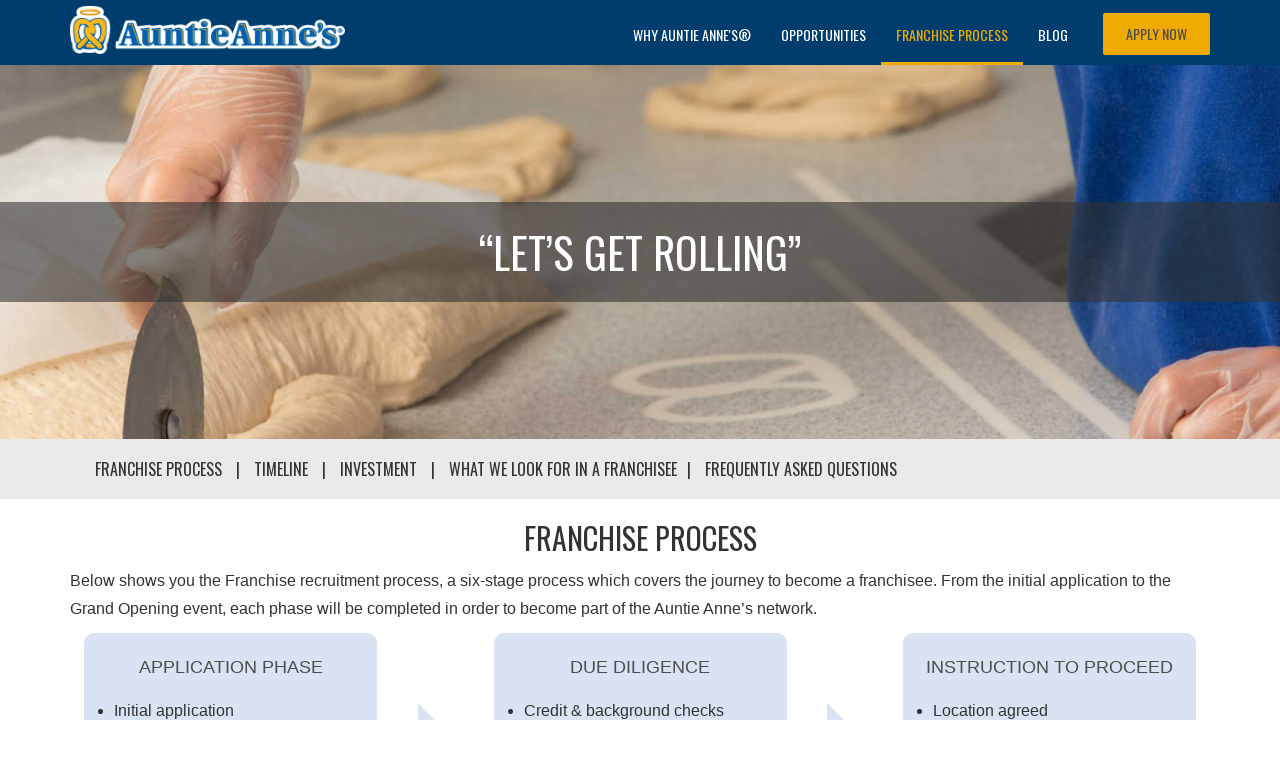

--- FILE ---
content_type: text/html; charset=UTF-8
request_url: https://auntieannesfranchising.co.uk/process
body_size: 35860
content:
<!DOCTYPE html>
<html lang="en" itemscope itemtype="http://schema.org/Product">
<head>
<title>Process - Auntie Anne's ® Pretzels</title>
<meta charset="utf-8">
<meta name="csrf-token" content="i6qwROnSNNQc3xyOqzNy3RAuSWlvOmXUYzCpsm2N">
<meta name="viewport" content="width=device-width, initial-scale=1">


<link rel="stylesheet" href="https://maxcdn.bootstrapcdn.com/bootstrap/3.3.7/css/bootstrap.min.css">
<link href='https://fonts.googleapis.com/css?family=Oswald:400' rel='stylesheet' type='text/css'>
<link href='https://fonts.googleapis.com/css?family=Oswald:300' rel='stylesheet' type='text/css'>
<link href='https://auntieannesfranchising.co.uk/default/assets/css/aauk-styles.css?v=3' rel='stylesheet' type='text/css'>
<link rel="shortcut icon" href="https://auntieannesfranchising.co.uk/default/images/aa-favicon.png" type="image/x-icon" />

<script src="https://ajax.googleapis.com/ajax/libs/jquery/3.3.1/jquery.min.js"></script>
<script src="https://maxcdn.bootstrapcdn.com/bootstrap/3.3.7/js/bootstrap.min.js"></script>

<!-- Facebook Pixel Code -->
<script>
!function(f,b,e,v,n,t,s)
{if(f.fbq)return;n=f.fbq=function(){n.callMethod?
n.callMethod.apply(n,arguments):n.queue.push(arguments)};
if(!f._fbq)f._fbq=n;n.push=n;n.loaded=!0;n.version='2.0';
n.queue=[];t=b.createElement(e);t.async=!0;
t.src=v;s=b.getElementsByTagName(e)[0];
s.parentNode.insertBefore(t,s)}(window,document,'script',
'https://connect.facebook.net/en_US/fbevents.js');
fbq('init', '145179585153229'); 
fbq('track', 'PageView');
</script>
<noscript>
<img height="1" width="1" 
src="https://www.facebook.com/tr?id=145179585153229&ev=PageView
&noscript=1"/>
</noscript>
<!-- End Facebook Pixel Code -->



  <style>
  .mySlides{
    font-family: Arial,Helvetica,sans-serif;
    margin-left: 25%;
    margin-right: 26%;
  }

  .mySlides h5{
    font-family: Arial,Helvetica,sans-serif;
    text-orientation: 
    line-height:18px; 
    color: #FFF;
  }
    .text-white {
      color:#fff;
    }
    .text-black {
      color:#333333;
    }
    .text_footer, .social-items {
      text-align: center;
    }
    .img_class_foot {
      height: unset;
    }
    #cont-1{
      padding:0px !important;
    }
    #call-container{
      z-index: 1;
    }
    #cont-5 img {
        max-width: 150px;
        margin: 3%;
    }
    #spacing-data{
      margin-top: 5%;
      text-align: center;
    }
    #cont-3 h2, #cont-4 h2, #cont-5 h2{
      maargin-bottom:20px;
    }

    #cont-3 h4, #cont-3 h2, #cont-4 h2, #cont-5 h2{
      color:#333;
    }

    #cont-6 {
      background-image: url(https://auntieannesfranchising.co.uk/default/images/Testimonial-Background-1.png); 
      background-attachment: fixed;
      color: #fff;
    }
      
    .fullscreen-bg {
        position: fixed;
        top: 0;
        right: 0;
        bottom: 0;
        left: 0;
        overflow: hidden;
        z-index: -100;
    }

    .fullscreen-bg__video {
        position: absolute;
        top: 0;
        left: 0;
        width: 100%;
        height: 100%;
    }
    @keyframes  scrollfromleft {
      from {transform: translateX(-160%);;}
      to {transform: translateX(0%);}
    }

  </style>
  <link rel="stylesheet" href="https://auntieannesfranchising.co.uk/default/css/slider.css">
  <style type="text/css">
    .slider [class*="ctrl"] {
        color: #003d6f8c;
      }
      .slItem {
        background-position:50%;
        background-color:#000;
      }
  </style>

<!-- Global site tag (gtag.js) - Google Analytics -->
<script async src="https://www.googletagmanager.com/gtag/js?id=UA-50777628-2"></script>
<script>
  window.dataLayer = window.dataLayer || [];
  function gtag(){dataLayer.push(arguments);}
  gtag('js', new Date());
 
  gtag('config', 'UA-50777628-2');
</script>
</head>
<body>

<nav class="navbar navbar-default sticky" id="myHeader" style="z-index: 1;margin-bottom:0px">
  <div class="container">
    <div class="navbar-header">
      <button type="button" class="navbar-toggle" data-toggle="collapse" data-target="#myNavbar">
        <span class="icon-bar"></span>
        <span class="icon-bar"></span>
        <span class="icon-bar"></span>                        
      </button>
      <a class="navbar-brand" href="/"><img src="https://auntieannesfranchising.co.uk/default/images/auntie-anneslogo-275.png"></a>
    </div>
    <div class="collapse navbar-collapse" id="myNavbar">
      <ul class="nav navbar-nav navbar-right">
        
        <li class="dropdown ">
          <a href="https://auntieannesfranchising.co.uk" id="why-auntie-annes" >Why Auntie Anne's®</a>
          <ul class="dropdown-menu">
            <li><a href="https://auntieannesfranchising.co.uk?#our-background">Our Background</a></li>
            <li><a href="https://auntieannesfranchising.co.uk?#our-support">Our Support</a></li>
            <li><a href="https://auntieannesfranchising.co.uk?#our-product">Our Product</a></li>
            <li><a href="https://auntieannesfranchising.co.uk?#our-testimonials">Testimonials</a></li>
          </ul>
        </li>

        <li class="dropdown ">
          <a href="https://auntieannesfranchising.co.uk/opportunities" id="opportunities" >Opportunities</a>
          <ul class="dropdown-menu">
            <li><a href="https://auntieannesfranchising.co.uk/opportunities#availability">Availability</a></li>
            <li><a href="https://auntieannesfranchising.co.uk/opportunities#store-concepts">Store Design</a></li>
          </ul>
        </li>

        <li class="dropdown active-link">
          <a href="https://auntieannesfranchising.co.uk/process" id="process" >Franchise Process</a>
          <ul class="dropdown-menu">
            <li><a href="https://auntieannesfranchising.co.uk/process#franchise-process">Franchise Process</a></li>
            <li><a href="https://auntieannesfranchising.co.uk/process#timeline">Timeline</a></li>
            <li><a href="https://auntieannesfranchising.co.uk/process#investment">Investment</a></li>
            <li><a href="https://auntieannesfranchising.co.uk/process#faqs">FAQs</a></li>
          </ul>
        </li>

        <li class="dropdown ">
          <a href="https://auntieannesfranchising.co.uk/blog" id="blog" >Blog</a>
        </li>

        <li><a href="https://auntieannesfranchising.co.uk/applynow" id="apply" >Apply Now</a></li>
      </ul>
    </div>
  </div>
</nav>
<div class="filler"></div>


<style type="text/css" scoped="scoped">

 #mar-chk{
  margin-left: 12%;
  margin-right: 12%;
 }
.only{
  background-color: #0060af !important;
}
.text-css{
  font-size: 18px;
  margin-left: 23px;
}
.hide-all{
  display: none;
  font: 16px Arial,Helvetica,sans-serif;
  line-height: 28px;
}
.intro{display: block;}

.process-font-h1{
    color: #F0ab00 !important;
    font-size: 36px;
    font-weight: 500;
    text-align: center;
    line-height: 32px;
    letter-spacing: 0px;
}

.padding-box{
  text-align: -webkit-center;
  padding-left: 0px;
  padding-right: 0px;
  margin-right: 35px;
}
.mySlides{
  font-size:21px !important; 
}
.reviews{
  font-size:25px !important; 
}

.norm-text{
  font: 16px Arial,Helvetica,sans-serif;
  line-height: 37px;
}

#col-cont{
  border-radius: 0px !important;
  margin-top: 1%;
  margin-bottom: 4%;
}
p{
line-height: 30px;
}

h2{
text-transform: uppercase;
margin-top: 20px !important;
}
h1{
text-transform: uppercase;
font-family: 'Oswald', Arial, Helvetica, sans-serif;
font-size: 2.1em;
font-weight: 100;
letter-spacing: 3px;
color: #fff !important;
line-height: 48px !important;
}
h3, h4{
text-transform: uppercase;
font-weight: 400 !important;
line-height: 1.27 !important;
}
h3{
  font-size: 30px;color: #333;
}
h4{
  font-family: 'Oswald', Arial, Helvetica, sans-serif;
  font-size: 25px !important;color: #333;
}

#process-menu a {
  padding:10px ;
  color:#333;
  text-decoration: none;
  text-transform: uppercase;
}
#panel-process {
  color: #fff;
  text-align: center;
  flex-grow:1;
  background-color: rgba(51,51,51,.6);
  text-transform: uppercase;
  font-size:2.65rem;
  padding: 20px;
}
#cont-bottom {
  background-color: #eaeaea !important;
  padding:0px;
}
#link-color{
color:#0060af;
}

#faqs{
  padding: 0px !important;
}
#faqs-in{
  padding: 0px !important;
  margin: 0px !important;
}
#cont-1 {
  height:374px;
  background-image: url('https://auntieannesfranchising.co.uk/default/images/MainImage_Process.jpg');
  background-size:cover;
  background-position:50%;
  display: flex;
  align-items: center;
  padding:0px;
}

#cost {
  background-attachment: fixed;
  background-image: url('https://auntieannesfranchising.co.uk/default/images/Testimonial-Background-2.png');
  background-size: cover;
}
.faq-row {
  border-bottom: 1px solid #ddd;
    padding-top: 10px;
  padding-bottom: 10px;
  cursor:pointer;
}
.faq-row:last-child {
  border:none;
}
.faq-row:hover .btn {
  background-color:#0060af;
  color:#fff !important;
}
.faq-row:hover>.faq-question>span {
  color:#0060af;
}
.faq-question {
  padding-left:30px;
  position:relative;
}
.faq-question>.btn {
  position:absolute;
  background-color: #000;
  color:#FFF;
  padding: 4px 6px;
  font-size: 10px;
  border-radius: 0;
  left:0;
}
.faq-row.exp  .faq-question>.btn {
  background-color:#0060af;
  color:#fff !important;
}

.faq-row.exp .glyphicon-plus {
  display:none;
}
.faq-row .glyphicon-minus {
  display:none;
}
.faq-row.exp .glyphicon-minus {
  display:block;
}

.faq-question>span{
  text-transform:uppercase;
}
.faq-answer {
  padding-top:10px;
  display:none;
}


@media (max-width: 992px) {
  #cont-bottom{
    display: none;
  }
}

.process-block {
  font-family: Arial,Helvetica,sans-serif;
  width:100%;
  position:relative;
}

.process-row2 .process-block:last-child {
  margin-bottom:30px;
}

.process-block:hover .process-text-block {
  background:#bac5e2;
}
.process-block:hover .process-arrow-left, 
.process-block:hover .process-arrow-right, 
.process-block:hover .process-arrow-down {
  background:#bac5e2;
} 

.process-block:hover .process-arrow-left:before {
  border-right-color:#bac5e2;
}
.process-block:hover .process-arrow-right:after {
  border-left-color:#bac5e2;
}
.process-block:hover .process-arrow-down:after {
  border-top-color:#bac5e2;
}

.process-text-block {
  width: 300px;
    max-width: 90%;
    margin-left: auto;
    margin-right: auto;
  background-color: #dae3f3;
  min-height:150px;
  padding:15px;
  border-radius:10px;
  display:flex;
  /*align-items:center;*/
}
.process-text-block>div {
  width:100%;

}
.process-block h5{
  text-align:center;
  font-size: 18px;
  font-family: Arial,Helvetica,sans-serif;
  margin-bottom: 25px;
}
.process-block ul {
  padding-left:15px;
}
.process-arrow-right, .process-arrow-left{
  width:10%;
  height:50px;
  background-color: #dae3f3;
  top:50%;
  position:relative;
  margin-top:-25px;
  display:none;
}
.process-arrow-down {
  width:50px;
  height:30px;
  background-color: #dae3f3;
  left:50%;
  position:relative;
  margin-left:-25px;
  margin-bottom: 50px;
}

.process-arrow-right { float:left; }
.process-arrow-left { float:right; }
.process-arrow-right:after, .process-arrow-left:before, .process-arrow-down:after {
  content:"";
  position:absolute;
  top:-20px;
  border:45px solid transparent;
}
.process-arrow-right:after {
  left:100%;
  border-left-color:#dae3f3;
}
.process-arrow-left:before {
  right:100%;
  border-right-color:#dae3f3;
}
.process-arrow-down:after {
  top:100%;
  left:-20px;
  border-top-color:#dae3f3;
}

@media (min-width: 992px) {
  .process-block {
    width: 35%;
    float:left;
    height:230px;
  }
  .process-block:first-child {
    margin-left:2.5%;
  }
  .process-block:last-child {
    width:25%;
    margin-bottom:90px;
  }
  .process-row2 .process-block {
    float:right;
  }
  .process-row2 .process-block:first-child {
    margin-left:0px;
    margin-right:2.5%;
  }
  .process-text-block {
    width:71.5%;
    max-width: 100%;
    float:left;
    height:230px;
    margin-left:unset;
    margin-right:unset;
  }
  .process-row2 .process-text-block {
    float:right;
  }
  .process-block:last-child .process-text-block{
    width:100%;
  }
  .process-arrow-right, .process-arrow-left {
    display:block;
  }
  .process-arrow-down {
    display:none;
  }
  .process-block:last-child .process-arrow-down{
    display:block;
    top:100%;
  }
}


</style>
<link rel="stylesheet" href="https://cdnjs.cloudflare.com/ajax/libs/font-awesome/4.7.0/css/font-awesome.min.css">

<div class="content" style="color:#333">
  <div id="cont-1">
    <div id="panel-process">
      “LET’S GET ROLLING”
    </div>
  </div>
  <div id="cont-bottom" >
    <div class="container sticky-menu-padding" id="process-menu">
      <p style="margin-top: 10px;">
        <a href="https://auntieannesfranchising.co.uk/process?#franchise-process">FRANCHISE PROCESS</a> <span class="fb-pipe">|</span>  
        <a href="https://auntieannesfranchising.co.uk/process?#timeline">TIMELINE</a> <span class="fb-pipe">|</span>  
        <a href="https://auntieannesfranchising.co.uk/process?#investment">INVESTMENT</a> <span class="fb-pipe">|</span> 
        <a href="https://auntieannesfranchising.co.uk/process?#franchisee">WHAT WE LOOK FOR IN A FRANCHISEE</a><span class="fb-pipe">|</span> 
        <a href="https://auntieannesfranchising.co.uk/process?#faqs">FREQUENTLY ASKED QUESTIONS</a>
      </p>
    </div>
  </div>
  <!-- Third Container (Grid) -->
  <div id="franchise-process" class="anchor-pull-up"></div> 
  <div class="container ">
    <div class="row">
      <div class="col-sm-12 responsive_len"> 
        <h3 style="text-align:center;">FRANCHISE PROCESS</h3> 
        <p class="norm_text">
          Below shows you the Franchise recruitment process, a six-stage process which covers the journey to become a franchisee. From the initial application to the Grand Opening event, each phase will be completed in order to become part of the Auntie Anne’s network.
        </p>
      </div>    
    </div>
    <div class="row process-row1">
      <div class="process-block">
        <div class="process-text-block">
          <div>    
            <h5>APPLICATION PHASE</h5>
            <ul>
              <li style='font:16px Arial,Helvetica,sans-serif;'>Initial application</li>
              <li style='font:16px Arial,Helvetica,sans-serif;'>Phone call</li>
              <li style='font:16px Arial,Helvetica,sans-serif;'>First meeting</li>
              <li style='font:16px Arial,Helvetica,sans-serif;'>Non-disclosure Agreement</li>
              <li style='font:16px Arial,Helvetica,sans-serif;'>Documents - P+L, Startup Costs</li>
            </ul>
          </div>
        </div>
        <div class="process-arrow-right"></div>
        <div class="process-arrow-down"></div>
      </div>

      <div class="process-block">
        <div class="process-text-block">
          <div>       
            <h5>DUE DILIGENCE</h5>
            <ul>
              <li style='font:16px Arial,Helvetica,sans-serif;'>Credit & background checks</li>
              <li style='font:16px Arial,Helvetica,sans-serif;'>Psychometric tests</li>
              <li style='font:16px Arial,Helvetica,sans-serif;'>Trial shift</li>
              <li style='font:16px Arial,Helvetica,sans-serif;'>Research project</li>
              <li style='font:16px Arial,Helvetica,sans-serif;'>Existing franchisees</li>
              <li style='font:16px Arial,Helvetica,sans-serif;'>Location discussion</li>
            </ul>
          </div>
        </div>
        <div class="process-arrow-right"></div>
        <div class="process-arrow-down"></div>
      </div>
      <div class="process-block">
        <div class="process-text-block">
          <div>   
            <h5>INSTRUCTION TO PROCEED</h5>
            <ul>
              <li style='font:16px Arial,Helvetica,sans-serif;'>Location agreed</li>
              <li style='font:16px Arial,Helvetica,sans-serif;'>Deposit paid</li>
              <li style='font:16px Arial,Helvetica,sans-serif;'>Agent begin looking for property</li>
              <li style='font:16px Arial,Helvetica,sans-serif;'>Business plan created </li>
            </ul>
          </div>
        </div>
        <div class="process-arrow-down"></div>
      </div>
    </div>
    <div class="row process-row2">
      <div class="process-block">
        <div class="process-text-block">
          <div>   
            <h5>LOCATION & LEGALS</h5>
            <ul>
              <li style='font:16px Arial,Helvetica,sans-serif;'>Location found</li>
              <li style='font:16px Arial,Helvetica,sans-serif;'>Business plan submitted</li>
              <li style='font:16px Arial,Helvetica,sans-serif;'>Offer made on property</li>
              <li style='font:16px Arial,Helvetica,sans-serif;'>Solicitors instructed</li>
              <li style='font:16px Arial,Helvetica,sans-serif;'>Design created</li>
              <li style='font:16px Arial,Helvetica,sans-serif;'>Franchise Agreement signed</li>
            </ul>
          </div>
        </div>
        <div class="process-arrow-left"></div>
        <div class="process-arrow-down"></div>
      </div>
      <div class="process-block">
        <div class="process-text-block">
          <div>       
            <h5>BUILD & TRAINING</h5>
            <ul>
              <li style='font:16px Arial,Helvetica,sans-serif;'>Your store is being built</li>
              <li style='font:16px Arial,Helvetica,sans-serif;'>Training</li>
              <li style='font:16px Arial,Helvetica,sans-serif;'>Recruitment of staff</li>
              <li style='font:16px Arial,Helvetica,sans-serif;'>Grand Opening planning</li>
            </ul>
          </div>
        </div>
        <div class="process-arrow-left"></div>
        <div class="process-arrow-down"></div>
      </div>

      <div class="process-block">
        <div class="process-text-block">
          <div>    
            <h5>GRAND OPENING</h5>
            
              <p style='font:16px Arial,Helvetica,sans-serif;'>
                You are officially open and trading!<br>
              Welcome to the Auntie Anne's UK & Ireland Network!
            </p>
          </div>
        </div>
      </div>
    </div>
  </div>

  <div id="timeline" class="anchor-pull-up"></div> 
  <div style="background-color:#EAEAEA;" >   
    <div class="container vert-pad-30" >
      <div class="row">
        <div class="col-sm-12 responsive_len"> 
          <h3 style="text-align:center;">TIMELINE AND NEXT STEPS</h3> 
          <p class="norm_text">
            The length of time it takes to proceed through the process depends on a few variables. Generally, the process should flow smoothly and take an average of 4-5 months start to finish but greatly depends on how long it takes to find and secure a property.
          </p>
        </div>    
      </div>
    </div>
  </div>
  <div id="investment" class="anchor-pull-up"></div>
  <div id="cost">   
    <div class="container vert-pad-30 text-center" style="color:#fff;">
        <div class="row">
            <div class="col-sm-12" > 
          <h3 class="h3_porcess">FRANCHISE INVESTMENT</h3><br>
          <div class="norm_text text-center">
            We can provide the following range of initial investments to open a franchise:
          </div>
        </div>
      </div>
          <div class="row">  
        <div class="col-sm-2" >
          <h1 class="process-font-h1">&#163;18K</h1>
          <p class="norm_text_testimonial">
          INITIAL FRANCHISE FEE
          </p>  
        </div>
        <div class="col-sm-3 " >
          <h1 class="process-font-h1">&#163;38 - 45K</h1>
          <p class="norm_text_testimonial">   
          EQUIPMENT
          </p>  
        </div>
          <div class="col-sm-3 " >
          <h1 class="process-font-h1">&#163;55 - 100K</h1>
          <p class="norm_text_testimonial">   
            CONSTRUCTION      
          </p>  
        </div>
          <div class="col-sm-4 " >
          <h1 class="process-font-h1">&#163;135 - 180K</h1>
          <p class="norm_text_testimonial">   
            TOTAL INVESTMENT
          </p>    
        </div>
      </div>
        <div class="row">
            <div class="col-sm-12" > 
                <p class="norm_text">
                  <br>
                  We work with a number of experienced franchise/retail funders and can put you in touch with the right company for your needs. We have also worked extensively with Franchise Finance Limited who will be able to work with you on your business plan and assist in securing funding. In our experience for a proven franchise model you could borrow up to 70%. This will depend on your financial circumstances.
                </p>
        </div>
      </div>
      </div>
  </div>

  <div id="franchisee" class="anchor-pull-up"></div>  
  <div class="container vert-pad-30">
    <div class="row">
        <div class="col-sm-12">
        <h3 class="text-center">A FRANCHISE RELATIONSHIP IS A PARTNERSHIP.</h3>
        <p class="norm_text">
          A franchise relationship is a form of partnership. We want to make sure you make the right decision about whether to invest in an Auntie Anne’s franchise and we will endeavour to give you all the information required to do so. We also need to ensure you are right for us. The strength in our network comes from like-minded, hard-working, passionate franchisees and therefore we are only looking for applicants with strengths in the following areas:
        </p>
      </div>
    </div>
    <div class="row">
        <div class="col-sm-3">
        <h4>PASSIONATE</h4>
        <span class="norm_text">A true passion and understanding of how important world class customer service is as well as a passion to provide a pretzel perfect experience each and every time.
        </span>
      </div>
        <div class="col-sm-3">
        <h4>MANAGEMENT OF PEOPLE</h4>
        <span class="norm_text">The effective management of your crew will be the most influential factor in your success. We therefore need franchisees who have experience of managing diverse teams in high pressure environments with proven track records.
        </span>
      </div>
        <div class="col-sm-3">
        <h4>DEDICATION TO SUCCESS</h4>
        <span class="norm_text">As a business owner, the success of your location is to a great extent within your control. Each and every day you must drive the business forward with passion, enthusiasm and a commitment to excellence. Your energy and drive will be what inspires your crew to perform.
        </span>
      </div>
        <div class="col-sm-3">
        <h4>FUNDING</h4>
        <span class="norm_text">The minimum amount that will be invested is c135k (at least £40,000 your own capital and the rest could be funded through the bank) and preferably you will have access to further working capital should it be needed during the initial stages of growing your Auntie Anne’s business
        </span>
      </div>
    </div>
  </div>
  <!-- Third Container (Grid) -->
    <div id="faqs" class="anchor-pull-up"></div> 
  <div style="background-color:#eaeaea;"> 
    <div class="container vert-pad-30">
      <div class="row">
        <div class="col-sm-12"> 
          <h4 class="text-center">FREQUENTLY ASKED QUESTIONS</h4>
          <p class="norm_text">
            Below are some of the most frequently asked questions we receive from potential franchisees. You’re likely to find that a question you have is answered below. If you still have any unanswered questions after reading this FAQ, please feel free to contact us.
          </p>
        </div>
      </div>
      <div class="row">
        <div class="col-lg-2"></div>
        <div class="col-lg-8">
          <div class="faq-row">
            <div class="faq-question">
              <button class="btn" ><span class="glyphicon glyphicon-plus"></span><span class="glyphicon glyphicon-minus"></span></button>
              <span>How much can I expect to pay in royalties?</span>
            </div>
            <p class="faq-answer norm_text">
              The current royalty fee is 8% of net sales. This royalty payment includes the right to use the Auntie Anne’s trademarks, trade secret recipes and processes, and contributes to the overall support system. There is also an advertising/marketing contribution of 1% that supports all national marketing activities.            
            </p>
          </div>  
          <div class="faq-row" >
            <div class="faq-question">
              <button class="btn" ><span class="glyphicon glyphicon-plus"></span><span class="glyphicon glyphicon-minus"></span></button>
              <span>How much money can I expect to make?</span>
            </div>
            <p class="faq-answer norm_text">
              The amount of money individual locations can expect to make will vary depending on a multitude of factors, including the location and demographics, operating costs, sales and the overall ability of the franchise partner to operate and manage their franchise location (s).           
            </p>
          </div>
          <div class="faq-row" >
            <div class="faq-question">
              <button class="btn" ><span class="glyphicon glyphicon-plus"></span><span class="glyphicon glyphicon-minus"></span></button>
              <span>What’s the initial investment for an Auntie Anne’s Franchise?</span>
            </div>
            <p class="faq-answer norm_text">
              Initial investment range is £135 - £180k as shown on the Investment Cost section <a href="#cost" id="link-color">here</a>. Auntie Anne’s require that all prospective candidates have at least 40% liquid cash which can help to secure the remaining funds required.           
            </p>
          </div>  
          <div class="faq-row" >
            <div class="faq-question">
              <button class="btn" ><span class="glyphicon glyphicon-plus"></span><span class="glyphicon glyphicon-minus"></span></button>
              <span>How long does the application process take from beginning to end?</span>
            </div>
            <p class="faq-answer norm_text">
              This can vary on a number of factors but ultimately everyone will go through the Franchise Process. How quickly the stages of the Due Diligence phase are completed and finding a property will play a large factor in the overall length of time to become a franchisee.             
            </p>
          </div>  
          <div class="faq-row" >
            <div class="faq-question">
              <button class="btn" ><span class="glyphicon glyphicon-plus"></span><span class="glyphicon glyphicon-minus"></span></button>
              <span>Does Auntie Anne’s franchise to individuals, partnerships or companies?</span>
            </div>
            <p class="faq-answer norm_text">
              Yes to all of the above.          
            </p>
          </div>        
          <div class="faq-row" >
            <div class="faq-question">
              <button class="btn" ><span class="glyphicon glyphicon-plus"></span><span class="glyphicon glyphicon-minus"></span></button>
              <span>Will Auntie Anne’s assist me with financing a store?</span>
            </div>
            <p class="faq-answer norm_text">
            Auntie Anne’s will introduce you to Franchise Finance, a broker who has operated in the market for over 10 years.         
            </p>
          </div>
          <div class="faq-row" >
            <div class="faq-question">
              <button class="btn" ><span class="glyphicon glyphicon-plus"></span><span class="glyphicon glyphicon-minus"></span></button>
              <span>Can I purchase an existing store?</span>
            </div>
            <p class="faq-answer norm_text">
              Yes, from time to time stores become available to buy. Please show your interest by applying to ascertain the current opportunities.        
            </p>
          </div>
          <div class="faq-row" >
            <div class="faq-question">
              <button class="btn" ><span class="glyphicon glyphicon-plus"></span><span class="glyphicon glyphicon-minus"></span></button>
              <span>I have an ideal location in mind and there are no other Auntie Anne’s nearby, can I pursue this location?</span>
            </div>
            <p class="faq-answer norm_text">
              Yes absolutely. We are happy to explore any opportunities that are brought to us whilst your application is being considered. Upon approval as a potential Auntie Anne’s franchisee, our property agents can work with you to finalise the opportunities.         
            </p>
          </div>
          <div class="faq-row" >
            <div class="faq-question">
              <button class="btn" ><span class="glyphicon glyphicon-plus"></span><span class="glyphicon glyphicon-minus"></span></button>
              <span>What type of training will I receive before I open a store?</span>
            </div>
            <div class="faq-answer norm_text">
              Auntie Anne’s will provide training for a minimum of two members of staff/franchisees. This training is conducted at Auntie Anne’s Head Office and at the new store.
              Training consists of:
              <ol>
                <li>Pretzel Perfect Operations & Pretzel Perfect Business Management – 6 Days at Head Office</li>
                <li>Crew Recruitment Support – 2 Days</li>
                <li>Store Handover Support – 1 Day</li>
                <li>Store Setup – 1 Day</li>
                <li>In Store Crew Training – 5 Days</li>
              </ol>       
            </div>
          </div>
          <div class="faq-row" >
            <div class="faq-question">
              <button class="btn" ><span class="glyphicon glyphicon-plus"></span><span class="glyphicon glyphicon-minus"></span></button>
              <span>Is there a cost to attend the initial training?</span>
            </div>
            <p class="faq-answer norm_text">
              Training is provided free of charge to the prospective franchisee, however they are responsible for all expenses incurred while attending training including travel, hotels and their employee’s wages.       
            </p>
          </div>
          <div class="faq-row" >
            <div class="faq-question">
              <button class="btn" ><span class="glyphicon glyphicon-plus"></span><span class="glyphicon glyphicon-minus"></span></button>
              <span>Will I be responsible for using approved supplies and equipment?</span>
            </div>
            <p class="faq-answer norm_text">
              Yes. Auntie Anne’s franchisees must make certain purchases directly from Auntie Anne’s of equipment, small wares, signage and fixtures. Proprietary products must be purchased from approved suppliers.     
            </p>
          </div>
          <div class="faq-row" >
            <div class="faq-question">
              <button class="btn" ><span class="glyphicon glyphicon-plus"></span><span class="glyphicon glyphicon-minus"></span></button>
              <span>Can I use my own menu and recipe ideas?</span>
            </div>
            <p class="faq-answer norm_text">
            No, franchisees must only sell approved products in their stores. Franchisees are always welcome to submit ideas for new menu items but these items may not be sold until they are approved by Focus Brands and Auntie Anne’s UK.     
            </p>
          </div>
        </div>
      </div>
    </div>
  </div>

  <div id="apply-here" class="anchor-pull-up"></div>
  <div class="container vert-pad-30 text-center">
    <div class="row">
      <div class="col-sm-12">
        <h3>READY TO GET STARTED?</h3>
        <a href="https://auntieannesfranchising.co.uk/applynow"><button type="button" class="btn button-radius">APPLY NOW</button></a>
      </div>
    </div>
  </div>
</div>
<input type="hidden" name="check" id="check_type" value="">

<input type="hidden" name="check" id="check" value="plus">
<script>

$('.faq-row').click(showHide);
function showHide(){
  var $t=$(this);
  $('.faq-row').not($t).removeClass('exp').find('.faq-answer').slideUp();
  $t.toggleClass('exp').find('.faq-answer').slideToggle();  
}

</script>


<footer >
<div id="footer-cont-1">
  <div class="container">
    <div class="row"> 
      <div class="col-sm-2">
        <div class="footer-col-section">
          <h4>UK MARKET APPLICATION</h4>
          <a href="https://auntieannesfranchising.co.uk/applynow"><button type="button" class="btn button-radius">APPLY NOW</button></a>
        </div>
      </div>
      <div class="col-sm-3">
        <div class="footer-col-section">
          <h4>UK CONTACT INFORMATION</h4>
          <p>
            UNIT 8 CHESS BUSINESS PARK, MOOR ROAD<br>
	    	CHESHAM, BUCKINGHAMSHIRE, HP5 1SD<br>
            PHONE: 01494 867000
          </p>
        </div>
      </div>

      <div class="col-sm-3">
        <div class="footer-col-section">
          <h4>AUNTIE ANNE’S <sup>®</sup> FRANCHISING</h4>
          <a href="https://auntieannesfranchising.co.uk" class="foot"> HOME</a><br>
          <a href="https://auntieannesfranchising.co.uk" class="foot">WHY AUNTIE ANNE’S<sup>®</sup>?</a><br>
          <a href="https://auntieannesfranchising.co.uk/opportunities" class="foot">AVAILABLE OPPORTUNITIES</a><br>
          <a href="https://auntieannesfranchising.co.uk/process" class="foot">FRANCHISE PROCESS</a><br>

        </div>
      </div>
      <div class="col-sm-2">
        <div class="footer-col-section">
          <h4>ADDITIONAL LINKS</h4>
          <a href="https://auntieannesfranchising.co.uk/process#faqs" class="foot">FAQS</a><br>
          <a href="https://auntieannesfranchising.co.uk/sitemap" class="foot">SITEMAP</a><br>
          <a href="https://auntieannesfranchising.co.uk/privacy-policy" class="foot">PRIVACY POLICY</a>
        </div>
      </div>
      <div class="col-sm-2">
        <a href="https://twitter.com/AuntieAnnesUK?ref_src=twsrc%5Egoogle%7Ctwcamp%5Eserp%7Ctwgr%5Eauthor" target="_blank"><img class="img_class_foot" src="https://auntieannesfranchising.co.uk/default/images/twitter-icon.png" style="border-radius: 50%;padding: 0px;width: 31px;"></a>    
        <a href="https://www.linkedin.com/company/auntie-anne-s-uk/" target="_blank" ><img class="img_class_foot" src="https://auntieannesfranchising.co.uk/default/images/linkedin-icon.png" style="border-radius: 50%;width: 31px;padding: 0px;width: 31px;"></a>
        <a href="https://www.facebook.com/AuntieAnnesUK/" target="_blank" ><img class="img_class_foot" src="https://auntieannesfranchising.co.uk/default/images/facebook-icon.png" style="border-radius: 50%;width: 31px;padding: 0px;width: 31px;"></a>
        <a href="https://www.instagram.com/auntieannesuk/?hl=en" target="_blank" ><img class="img_class_foot" src="https://auntieannesfranchising.co.uk/default/images/instagram-icon.png" style="border-radius: 50%;width: 31px;padding: 0px;width: 31px;"></a>
      </div>
    </div>
  </div>
</div>

</footer>

<script src="https://auntieannesfranchising.co.uk/default/js/scrolls.js"></script>

<script type="text/javascript">
  scroller.init();
</script>
<script type="text/javascript">

  var _gaq = _gaq || [];
  _gaq.push(['_setAccount', 'UA-36251023-1']);
  _gaq.push(['_setDomainName', 'jqueryscript.net']);
  _gaq.push(['_trackPageview']);

  (function() {
    var ga = document.createElement('script'); ga.type = 'text/javascript'; ga.async = true;
    ga.src = ('https:' == document.location.protocol ? 'https://ssl' : 'http://www') + '.google-analytics.com/ga.js';
    var s = document.getElementsByTagName('script')[0]; s.parentNode.insertBefore(ga, s);
  })();

</script>

</body>
</html>


--- FILE ---
content_type: text/css
request_url: https://auntieannesfranchising.co.uk/default/assets/css/aauk-styles.css?v=3
body_size: 16355
content:

  .btn{
    z-index: inherit !important;
  }
  hr.style-two {
      border: 0;
      height: 1px;
      background: #0060af;
      margin: 0px !important;
      background-image: linear-gradient(to right, #0060af, #0060af, #0060af);
      margin-bottom: 15px !important;
  }

    .h3_porcess{
      color:#FFF !important;
      padding-top: 17px;
    }
    .norm_text{
      font: 16px Arial,Helvetica,sans-serif;
      line-height: 28px;
    }
    .norm_text_testimonial{
      font: 14px Arial,Helvetica,sans-serif;
      line-height: 12px;
    }
    .high_head{
      font-size: 13px;
    }
    .finalval{
      background-color: #FFF;
      font-size: 9px  !important;
    }

    .text_footer{
      padding-top: 0px !important;
      background-color: #FFF;
      font-size: 9px  !important;
    }
   
    body {
      font-family: Oswald;
    }
    h3 {
      font-family: Oswald;
    }
    .anim{
      font-size: 42px;
    }

    .textsize_val{
      font-size: 13px;
      text-align: left;
      color: #FFF;
    }
   
    .margin {margin-bottom: 45px;}
    .bg-1 { 
      padding-top: 0px !important;
      padding-bottom: 0px !important;
      padding-right:  0px !important;
      padding-left: 0px !important;
    }
    .bg-6{
      padding-top:  0px !important;padding-bottom: 0px !important; background-color: rgba(0,61,111,1) !important;color: #FFF;
      border-bottom-style: solid;
      border-bottom-color: #FFF;

    }
    .bg-6 h3{
      text-decoration: none;
      text-align: center;
    }
    .bg-6 p{
      font-style: italic;
      font-size: 26px  !important;
    }
    h5{
      color: #4c4c4c;
      font-family: Oswald;
    }
   
    .bg-6 h5{
      font-style: italic;
      font-size:15px  !important;
    }

    .bg-2 { 
      background-color: #474e5d; /* Dark Blue */
      color: #ffffff;
    }
    .bg-3 { 
      background-color: #ffffff; /* White */
      color: #555555;
    }
    .bg-4 { 
      background-color: #2f2f2f; /* Black Gray */
      color: #fff;
    }
    .container_first {
      background-color :  rgba(0,61,111,1); 
    }
    .container_top {
      overflow: visible;
      height: 60px;
    }

    .navbar-nav  li a:hover {
      color: #f0ab00 !important;
    }
    .anvbar-nav li a{
      color: #FFF !important;
      text-transform: uppercase;
    }
    button{
      background: #f0ab00;
      text-align: center;
      text-transform: uppercase;
    }
    button:hover{
      background: #FFF;
      color: #0060af !important;
      border-color: #0060af !important;
    }
    .absolute-text{
      bottom:0; 
      font-size:30px;  
      background:#0060af;
      padding:10px 20px; 
      width:100%; 
      text-align:center;
    }
    .absolute-text {
      color: #FFF;
    }
    .absolute-text a{
      border-bottom: 1px solid #FFF;
    }
    .centered {
      position: absolute;
      top: 69%;
      color: #FFF;
      text-align: center;
      width: 109%;
      margin-right: 20%;
    }

    .sticky {
      position: fixed;
      top: 0;
      width: 100%;
    }

    .sticky + .content {
      padding-top: 102px;
    }
    .colourchange{
      color:#0060af;
      font-size: 11px;
      text-align: right;
      font-style: bold;
      background-color: #FFF;
      height: 45px;
      padding-right: 0px;
    }
    .colourchange a{  
      padding: 17px;
    }
    .lastid{
      margin-right: 30px;
    }

    hr.style-one {
        border: 0;
        height: 1px;
        background: #e0dede;
        margin: 0px !important;
        background-image: linear-gradient(to right, #e0dede, #e0dede, #e0dede);
    }
    .main_button{
      padding-left: 28px;
      padding-right: 28px;
      padding-top: 10px;
      padding-bottom: 10px;
    }

    .img_class_foot{
      width: 23px;
      /*background-image :none;*/
      height: 3%;
      padding:3px;
    }
    #a1988{
      display: block;
    }
    #RESOURCES{
      display: block;
    }
    #myNavbar ul li a :hover{
      color: #F0ab00;
    }
    .sticky-menu-padding{
      padding-top: 5px;
      padding-right: 30px;
      padding-bottom: 5px;
      padding-left: 30px;
    }
    /*  unused class removed by pooja 08-09-2018
    .tab_button_css{
      font-size: 12px !important;
    }
    .testimonial_appo{
      background-attachment: fixed;
      padding: 0px;
      background-image: url(../../images/Testimonial-Background_opp.png);
      width: 100%;
      height: 350px !important;
      opacity: 1;
      visibility: inherit;
      padding-right: 0px !important;
      padding-left: 0px !important;
      line-height: 1.5px;
      color: #FFF !important;
    }
      #INLINE{
        display: block;
      }
      .img_class{
        background-image: url(../../images/MainImage_home.jpg);
        width:100%; 
        height: 777px;
        opacity: 1; 
        visibility: inherit;
      }
    .why_us_img{
      / ********pooja 08-02-2018 image path updated********* /
      background-image:url(../../images/MainImage_WhyAuntieAnnes.png);
      width:100%;
      height: 350px !important;
      opacity: 1; visibility: inherit;
      padding-right:  0px !important;padding-left: 0px !important;
    }
    .opp_us_img{
      / ********pooja 08-02-2018 image path updated********* /
      background-image:url(../../images/MainImage_oppAuntieAnnes.png);
      width:100%;
      height: 350px !important;
      opacity: 1; visibility: inherit;
      padding-right:  0px !important;padding-left: 0px !important;
    }
    .process_img{
      / ********pooja 08-02-2018 image path updated********* /
      background-image: url(../../images/MainImage_Process.jpg);
      width:100%;
      height: 350px !important;
      opacity: 1; visibility: inherit;
      padding-right:  0px !important;padding-left: 0px !important;
    }
    .menu_text{
      color: #4c4c4c;    
      background-color: #eaeaea;
      background-position: left top;
      background-repeat: no-repeat;
      padding-top: 20px;
      float: left !important;
      padding-bottom: 20px;
      border-top-width: 0px;
      border-bottom-width: 0px;
      border-color: #eae9e9;
      border-top-style: solid;
      border-bottom-style: solid;
      font-size: 18px;
      text-transform: uppercase;

    }

    .tab_button_css{
      padding-left: 94px !important;
      padding-right: 94px !important;
      margin-left: 46px;
    }
    .tabs_css{
      display: none;
      border-top: none;
      padding-left: 94px !important;
      padding-right: 94px !important;
      margin-left: 46px;
      font-size: 12px !important;

    }
    .textthird{
      display: none;
    }
    .textsecond{
      display: none;
    } 
    .pro_mar{
      margin-left: 25% !important;
    }
    .pro_mar2{
      margin-left: 5% !important;
    }
    .space_line{
       padding-left: 5% !important;
     }
     /*  unused class removed by pooja 08-09-2018
     .space_line{
          padding-left: 0%;
        }
     .pro_mar{
       margin-left: 0% !important;
     }
     .textthird{
       display: block;
     }
     .textsecond{
       display: block;
     } 
         
     .img_class{
       width: 23px;
     /  *  background-image :none;* /
       height: 3%;
       margin-right: 260px;
     }
      /*  unused class removed by pooja 08-09-2018
     .menu_text{
       font-size: 12px !important;
     }

     .color_text{
       color:  #423f3f !important;
       padding:50px;
       line-height: 32px;
       font-size: 15px;
     }
     .padding_data_testimonial{
       text-align: -webkit-center;
       padding-left: 0px;
       padding-right: 0px;
       margin-left: 0px;
       font-size: 40px;

     }
     .testimonials_precess{
         height: 850px !important;
         line-height: 60.5px;
     }
     .tabs_css{
         display: none;
         border-top: none;
         padding-left: 0px !important;
         padding-right: 0px !important;
         margin-left: 0px;
      }
      .btn-toolbar_opp{display: none;}
      .btn-toolbar2{
       display: block;
      }

      .tab_btn{
       padding-left: 0px !important;
       padding-right: 0px !important;
      }
    .testimonials_precess{
      background-attachment:fixed;
      padding: 0px;
      / ********pooja 08-02-2018 image path updated********* /
      background-image: url(../../images/Testimonial-Background-2.png);
      width:100%;
      height: 350px !important;
      opacity: 1; visibility: inherit;
      padding-right:  0px !important;padding-left: 0px !important;
      line-height: 1.5px;
      color: #FFF !important;
    }
    .color_text{
      color:  #423f3f !important;
     / * padding-right: 30%;
      padding-left: 30%;* /
      padding-right: 26%;
      padding-left: 27%;
      padding-top: 50px;
      padding-bottom: 50px;
      line-height: 32px;
      font-size: 15px;
    }
    .padding_data_testimonial{
      text-align: -webkit-center;
      padding-left: 0px;
      padding-right: 0px;
      margin-left: 55px;

    }
    .tab_btn{
      padding-left: 66px !important;
      padding-right: 66px !important;
    }
   */
    .tabcontent {
      display: none;
      border-top: none;

    }
  /*@media only screen and (max-width <= 500px) and (min-width <= 400px)  {*/
  @media only screen and (max-device-width : 780px) {

    .finalval{
      background-color: #FFF;
      font-size: 9px  !important;
      padding-left: 48px;
      padding-right: 34px;
    }
    .hide_responce{
      display: none;
    }
    #a1988{
      display: none;
    }

    .hidethis{
      display: none;
    }

    .absolute-text{
      max-height: 26%;
      font-size: 15px;
      margin-bottom:0px; 
      text-align:center;
    }
    img{
      margin-bottom:0%;
    }

    .centered{
      display: none;
    }
    .centered_why{
      display: block;
      top: 40%;
    }
    h1{
          font-size: 1.1em !important;
    }

    .bg-6 p{
      font-size: 15px  !important;

    }
    .container_first {
      padding-right: 2%;
    }

    #add_form{
      font-size: 14px !important;
    }
    .colourchange a {
      padding: 7px;
    } 
   
    .btn-toolbar{
      display: none;
    }
    .tabcontent {
      display: none;
      border-top: none;
    }
    #tab2{display: none;}
    #tab3{display: none;}
    .textsecond button{
      width: 100%;
      margin-bottom: 8px;
    }
    .textthird button{
      width: 100%;
      margin-bottom: 8px;
    }
    .resp{
      display: none;
    }
    .lines{
      border-bottom: 1px solid #e5e4e4;
    }
  }


/*start here*/
  html {
    font-size: unset;
    color:#4c4c4c;
  }
  body {
    font-size: 1rem;
  }

  a {
    color:#4c4c4c;
  }

  #myHeader{
    border-color: rgba(0,61,111,1);
    border-bottom: 1px solid white;
    border-radius: 0px ;
    background-color : rgba(0,61,111,1);
  }

  

  #myHeader>.container { /*height:79px;*/ padding-bottom:15px }

  .top-container {
    color: #0060af;
    font-size: 12px;
    text-align: center;
    background-color: #FFF;
  }
  .top-container>a { padding:13px; line-height:45px; }
  #call-container { text-align: center; height: 0px; position: relative; /*top: -10px;*/}  
  #call-container>div{
    display: inline-block;
    position: relative;
    background: #F0ab00;
    color: #162249;
    padding:10px 10px;
    /*z-index: 1; */
    font-size:100%;
  }
  #call-container>div>a {
    white-space: nowrap;
  }
  .navbar.sticky + #call-container {
    display: none;
  }
  #myHeader.sticky {
    border:none;
    background-color:rgba(0,61,111,1);
  }
  #myHeader>ul>li>a {
    padding-left:30px;
  }
  #call-container>div { width: 50%; }

  .anchor-pull-up {
    position:relative;
    /*top:-160px;*/
    top:-65px; 
  }
  .vert-pad-30 {
    padding-top:30px;
    padding-bottom:30px;
  }
  .navbar-default .navbar-toggle:focus, .navbar-default .navbar-toggle:hover {
    background-color: transparent;
  }






  

  @media only screen and (min-width: 992px) {
    .top-container { text-align: right }
    #myheader { background-color:rgba(0,61,111,1); }
    #myHeader>.container { height:87px; padding-top: 0px; }
    #myNavbar>ul>li { height:87px; padding-top:20px; }
    #myNavbar>ul>li>a { color:#fff; font-size: .875rem; text-transform: uppercase; }
    .navbar-brand img { height:49px; }
    #call-container>div { width: 50%; padding:10px 30px;font-size:140%; }
    #apply {
      background: #f0ab00;
      border-radius: 2px;
      color:#4c4c4c !important;
      padding: 11px 23px;
      margin-top:3px;
      margin-left:20px;
    }
    #apply:hover {
      background: #FFF;
      color: #0060af !important;
      border-color: #0060af !important;
    }
    #myHeader li.active-link>a{
      color:#f0ab00;
    }
    #myHeader li.active-link {
      border-bottom:3px solid #f0ab00;
    }
    .dropdown:hover .dropdown-menu {
      display: block;
    }

    #myHeader.sticky>.container { height:65px; padding-top: 0px; }
    #myHeader.sticky #myNavbar>ul>li { height:65px; padding-top:10px; }
    #myHeader.sticky .navbar-brand { padding-top: 5px;}
    .filler { height:65px}
  }


 @media only screen and (max-width: 991px){ 
    #myNavbar {
      color: #4c4c4c;
      background: #f9f9f9;
      margin-top: 15px;
      margin-left: -16px;
      margin-right: -16px;
      padding: 0px;
    }
    #myheader { background-color:#0060af;  }
    .filler { height:78px}
  }
  @media (max-width: 768px) {
    .navbar-brand img {
      max-height: 38px;
    }
  }

  /* navbar breakpoints*/
  @media (max-width: 991px) {
    .navbar-header {
        float: none;
    }
    .navbar-left,.navbar-right {
        float: none !important;
    }
    .navbar-toggle {
        display: block;
        padding: 9px 0px;
        margin-top: 20px;
    }
    .navbar-default .navbar-toggle {
      border: none !important;
    }

    .icon-bar {
      width: 20px !important;
      height: 3px !important;
      background-color: #e8e2e2 !important;
    }  
    .navbar-collapse {
        border-top: 1px solid transparent;
        box-shadow: inset 0 1px 0 rgba(255,255,255,0.1);
    }
    .navbar-fixed-top {
        top: 0;
        border-width: 0 0 1px;
    }
    .navbar-collapse.collapse {
        display: none!important;
    }
    .navbar-nav {
        float: none!important;
        /*margin-top: 7.5px;*/
        margin: 0px;
    }
    .navbar-nav>li {
        float: none;
        border-bottom:1px solid #dadada;
        font-family: Arial, Helvetica, sans-serif;
    }
    .navbar-nav>li>a {
        padding-top: 5px;
        padding-bottom: 5px;
        font-size:.750rem;
    }
    .collapse.in{
        display:block !important;
    }
  }

/*container breakpoint*/
@media only screen and (max-width: 991px) and (min-width: 577px) {
  .container {
    width:calc(100% - 60px);
  }
  #myNavbar {
    color: #4c4c4c;
    background: #e7e7e7;
    margin-top: 15px;
    margin-left: -46px;
    margin-right: -46px;
    padding: 0px;
  }
}


.testimonials-quote {
  background-color: #335e87;
  padding:25px;
  font-size:24px;
  line-height: normal;
  text-align: left;
  font-style: italic;
  margin-bottom:30px;
  position: relative;
  font-family: Arial,Helvetica,sans-serif;
}
.testimonials-quote:after {
    content: "";
    position: absolute;
    top: 100%;
    left: 32px;
    border: 10px solid transparent;
    border-top: 10px solid #335e87;
}

.testimonials-author {
  text-align: left;
  padding-left:32px;
  margin-bottom:30px;
  line-height: normal;
  font-family: Arial,Helvetica,sans-serif;
}


footer {
  border-top: 12px solid #e9eaee;
}
#footer-cont-1 {
  background-color:rgba(0,61,111,1);
  color:#fff;
  font-size: .8rem;
  padding-top:2.5rem;
  padding-bottom:2.5rem;
}
#footer-cont-1 .btn{
  color:#4c4c4c;
}
#footer-cont-1 a {
  color:#fff;
  line-height: 30px;
}
#footer-cont-1 h4{
  color: #f0ab00;
  font-size: .8rem;
  padding-top: 10px;
  margin-bottom:28px;
}
.footer-col-section {
  margin-bottom: 50px;
}

#footer-cont-1 p {
  margin-top: 1em;
  line-height: 30px;
}

#footer-cont-2 {
  color:#4c4c4c;
  font-size: .75rem;
  padding-top:15px;
  padding-bottom:15px;
  text-align: center;
}

#footer-cont-2 p {
  font-size:smaller;
  line-height: 30px;
  margin-top: 1em;
}
  .button-radius{
    border-radius: 2px !important;
  }
@media only screen and (min-width: 992px) {
  #footer-cont-2 {
    text-align: left;
  }

  .social-items {
    text-align: right;
  }
}


  

--- FILE ---
content_type: application/javascript
request_url: https://auntieannesfranchising.co.uk/default/js/scrolls.js
body_size: 4775
content:
'use strict';

var scroller = {
	config: {
		hoverColor: "#0060af",
		bgColor: "#333",
		opacity: 1
	},
	init: function(){
		var anchor = document.createElement("a");
		var scrollTopButton = ".scroll-top-button";
		var spn = document.createElement("img");
		$(spn).text("^");
		$(anchor).attr({
			href: "#top"
		});
		$(spn).attr({
			id: "up-btn",
			class: scrollTopButton.replace(".",""),
			src: "[data-uri]",
		});
		var bgCol, hoverCol, arrowCol, op;
		if(typeof  conf != "undefined") {
			bgCol = typeof conf.bgColor == "undefined" ? scroller.config.bgColor : conf.bgColor;
			hoverCol = typeof conf.hoverColor == "undefined" ? scroller.config.hoverColor : conf.hoverColor;
			op = typeof conf.opacity == "undefined" ? scroller.config.opacity : conf.opacity;
		} else {
			bgCol =  scroller.config.bgColor;
			hoverCol = scroller.config.hoverColor;
			op = scroller.config.opacity;
		}
		$(anchor).append(spn);
		$("body").prepend(anchor);
		$(anchor).prepend("<a name='top'></a>");
		$(scrollTopButton).css({
			position: "absolute",
			top: "120px",
			right: "40px",
			color: "#fff",
			backgroundColor: bgCol,
			opacity: op,
			webkitTransition: "background 0.4s",
			mozTransition: "background 0.4s",
			msTransition: "background 0.4s",
			transition: "background 0.4s",
			padding:"15px 10px",
			textAlign: "center",
			boxSizing: "content-box"

		});

		$(scrollTopButton).on("mouseover", function(){
			$(this).css({
				backgroundColor: hoverCol,
				opacity: 1
			});
		});
		$(scrollTopButton).on("mouseout", function(){
			$(this).css({
				color: arrowCol,
				backgroundColor: bgCol,
				opacity: op
			});
		});
		this.offset();
	},
	offset: function(){
		var currentWindowHeight = window.innerHeight;

		var arrow = $(".scroll-top-button");

		arrow.css("display", "none");

		$(function() {
			var eTop = $('body').offset().top;

			var arrowOffset = arrow.offset().top;

			//position of the ele w.r.t window
			$(window).scroll(function() {
				//when window is scrolled
				var scrollPosition = eTop - $(window).scrollTop();
				if (scrollPosition > -200) {
					arrow.fadeOut("slow");
				}
				if (scrollPosition <= -400) {
					var height = (window.innerHeight - 100);
					arrow.fadeIn("slow");
					arrow.css({
						'position': 'fixed',
						'display': 'block',
						'top': height,
						'z-index': 2
					});
				}
			});
		});
		this.scrolls();
	},
	scrolls: function(){
		$('a[href*=\\#]:not([href=\\#])').click(
			function() {
				if (location.pathname.replace(
						/^\//, '') == this.pathname.replace(
						/^\//, '') || location.hostname ==
					this.hostname) {
					var target = $(this.hash);
					target = target.length ? target :
						$('[name=' + this.hash.slice(1) +
							']');
					if (target.length) {
						$('html,body').animate({
							scrollTop: target.offset().top
						}, 500);
						return false;
					}
				}
			});
	}

};

$(function(){
	scroller.scrolls();


});
